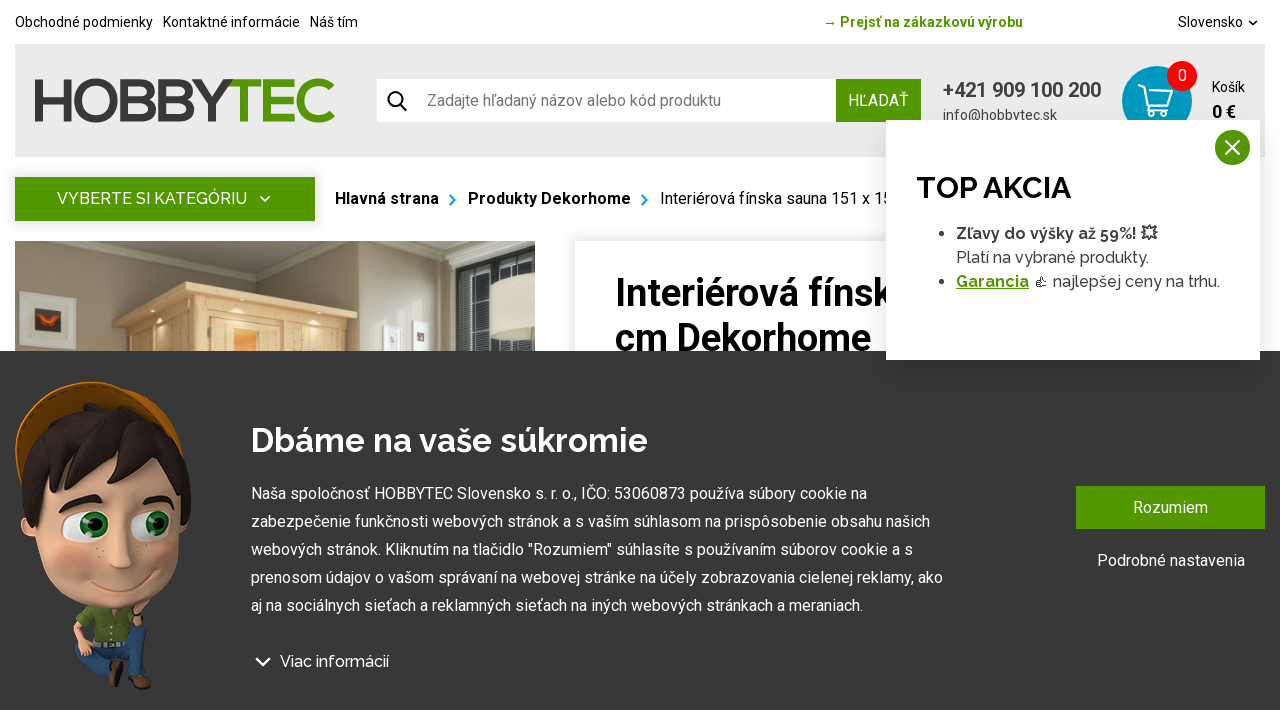

--- FILE ---
content_type: text/html; charset=utf-8
request_url: https://www.google.com/recaptcha/api2/anchor?ar=1&k=6LeQVPwfAAAAAIAYegh6Tw1a2nQ5lamRMzzpqksz&co=aHR0cHM6Ly93d3cuaG9iYnl0ZWMuc2s6NDQz&hl=sk&v=PoyoqOPhxBO7pBk68S4YbpHZ&theme=dark&size=normal&anchor-ms=20000&execute-ms=30000&cb=marvq3966hfn
body_size: 49457
content:
<!DOCTYPE HTML><html dir="ltr" lang="sk"><head><meta http-equiv="Content-Type" content="text/html; charset=UTF-8">
<meta http-equiv="X-UA-Compatible" content="IE=edge">
<title>reCAPTCHA</title>
<style type="text/css">
/* cyrillic-ext */
@font-face {
  font-family: 'Roboto';
  font-style: normal;
  font-weight: 400;
  font-stretch: 100%;
  src: url(//fonts.gstatic.com/s/roboto/v48/KFO7CnqEu92Fr1ME7kSn66aGLdTylUAMa3GUBHMdazTgWw.woff2) format('woff2');
  unicode-range: U+0460-052F, U+1C80-1C8A, U+20B4, U+2DE0-2DFF, U+A640-A69F, U+FE2E-FE2F;
}
/* cyrillic */
@font-face {
  font-family: 'Roboto';
  font-style: normal;
  font-weight: 400;
  font-stretch: 100%;
  src: url(//fonts.gstatic.com/s/roboto/v48/KFO7CnqEu92Fr1ME7kSn66aGLdTylUAMa3iUBHMdazTgWw.woff2) format('woff2');
  unicode-range: U+0301, U+0400-045F, U+0490-0491, U+04B0-04B1, U+2116;
}
/* greek-ext */
@font-face {
  font-family: 'Roboto';
  font-style: normal;
  font-weight: 400;
  font-stretch: 100%;
  src: url(//fonts.gstatic.com/s/roboto/v48/KFO7CnqEu92Fr1ME7kSn66aGLdTylUAMa3CUBHMdazTgWw.woff2) format('woff2');
  unicode-range: U+1F00-1FFF;
}
/* greek */
@font-face {
  font-family: 'Roboto';
  font-style: normal;
  font-weight: 400;
  font-stretch: 100%;
  src: url(//fonts.gstatic.com/s/roboto/v48/KFO7CnqEu92Fr1ME7kSn66aGLdTylUAMa3-UBHMdazTgWw.woff2) format('woff2');
  unicode-range: U+0370-0377, U+037A-037F, U+0384-038A, U+038C, U+038E-03A1, U+03A3-03FF;
}
/* math */
@font-face {
  font-family: 'Roboto';
  font-style: normal;
  font-weight: 400;
  font-stretch: 100%;
  src: url(//fonts.gstatic.com/s/roboto/v48/KFO7CnqEu92Fr1ME7kSn66aGLdTylUAMawCUBHMdazTgWw.woff2) format('woff2');
  unicode-range: U+0302-0303, U+0305, U+0307-0308, U+0310, U+0312, U+0315, U+031A, U+0326-0327, U+032C, U+032F-0330, U+0332-0333, U+0338, U+033A, U+0346, U+034D, U+0391-03A1, U+03A3-03A9, U+03B1-03C9, U+03D1, U+03D5-03D6, U+03F0-03F1, U+03F4-03F5, U+2016-2017, U+2034-2038, U+203C, U+2040, U+2043, U+2047, U+2050, U+2057, U+205F, U+2070-2071, U+2074-208E, U+2090-209C, U+20D0-20DC, U+20E1, U+20E5-20EF, U+2100-2112, U+2114-2115, U+2117-2121, U+2123-214F, U+2190, U+2192, U+2194-21AE, U+21B0-21E5, U+21F1-21F2, U+21F4-2211, U+2213-2214, U+2216-22FF, U+2308-230B, U+2310, U+2319, U+231C-2321, U+2336-237A, U+237C, U+2395, U+239B-23B7, U+23D0, U+23DC-23E1, U+2474-2475, U+25AF, U+25B3, U+25B7, U+25BD, U+25C1, U+25CA, U+25CC, U+25FB, U+266D-266F, U+27C0-27FF, U+2900-2AFF, U+2B0E-2B11, U+2B30-2B4C, U+2BFE, U+3030, U+FF5B, U+FF5D, U+1D400-1D7FF, U+1EE00-1EEFF;
}
/* symbols */
@font-face {
  font-family: 'Roboto';
  font-style: normal;
  font-weight: 400;
  font-stretch: 100%;
  src: url(//fonts.gstatic.com/s/roboto/v48/KFO7CnqEu92Fr1ME7kSn66aGLdTylUAMaxKUBHMdazTgWw.woff2) format('woff2');
  unicode-range: U+0001-000C, U+000E-001F, U+007F-009F, U+20DD-20E0, U+20E2-20E4, U+2150-218F, U+2190, U+2192, U+2194-2199, U+21AF, U+21E6-21F0, U+21F3, U+2218-2219, U+2299, U+22C4-22C6, U+2300-243F, U+2440-244A, U+2460-24FF, U+25A0-27BF, U+2800-28FF, U+2921-2922, U+2981, U+29BF, U+29EB, U+2B00-2BFF, U+4DC0-4DFF, U+FFF9-FFFB, U+10140-1018E, U+10190-1019C, U+101A0, U+101D0-101FD, U+102E0-102FB, U+10E60-10E7E, U+1D2C0-1D2D3, U+1D2E0-1D37F, U+1F000-1F0FF, U+1F100-1F1AD, U+1F1E6-1F1FF, U+1F30D-1F30F, U+1F315, U+1F31C, U+1F31E, U+1F320-1F32C, U+1F336, U+1F378, U+1F37D, U+1F382, U+1F393-1F39F, U+1F3A7-1F3A8, U+1F3AC-1F3AF, U+1F3C2, U+1F3C4-1F3C6, U+1F3CA-1F3CE, U+1F3D4-1F3E0, U+1F3ED, U+1F3F1-1F3F3, U+1F3F5-1F3F7, U+1F408, U+1F415, U+1F41F, U+1F426, U+1F43F, U+1F441-1F442, U+1F444, U+1F446-1F449, U+1F44C-1F44E, U+1F453, U+1F46A, U+1F47D, U+1F4A3, U+1F4B0, U+1F4B3, U+1F4B9, U+1F4BB, U+1F4BF, U+1F4C8-1F4CB, U+1F4D6, U+1F4DA, U+1F4DF, U+1F4E3-1F4E6, U+1F4EA-1F4ED, U+1F4F7, U+1F4F9-1F4FB, U+1F4FD-1F4FE, U+1F503, U+1F507-1F50B, U+1F50D, U+1F512-1F513, U+1F53E-1F54A, U+1F54F-1F5FA, U+1F610, U+1F650-1F67F, U+1F687, U+1F68D, U+1F691, U+1F694, U+1F698, U+1F6AD, U+1F6B2, U+1F6B9-1F6BA, U+1F6BC, U+1F6C6-1F6CF, U+1F6D3-1F6D7, U+1F6E0-1F6EA, U+1F6F0-1F6F3, U+1F6F7-1F6FC, U+1F700-1F7FF, U+1F800-1F80B, U+1F810-1F847, U+1F850-1F859, U+1F860-1F887, U+1F890-1F8AD, U+1F8B0-1F8BB, U+1F8C0-1F8C1, U+1F900-1F90B, U+1F93B, U+1F946, U+1F984, U+1F996, U+1F9E9, U+1FA00-1FA6F, U+1FA70-1FA7C, U+1FA80-1FA89, U+1FA8F-1FAC6, U+1FACE-1FADC, U+1FADF-1FAE9, U+1FAF0-1FAF8, U+1FB00-1FBFF;
}
/* vietnamese */
@font-face {
  font-family: 'Roboto';
  font-style: normal;
  font-weight: 400;
  font-stretch: 100%;
  src: url(//fonts.gstatic.com/s/roboto/v48/KFO7CnqEu92Fr1ME7kSn66aGLdTylUAMa3OUBHMdazTgWw.woff2) format('woff2');
  unicode-range: U+0102-0103, U+0110-0111, U+0128-0129, U+0168-0169, U+01A0-01A1, U+01AF-01B0, U+0300-0301, U+0303-0304, U+0308-0309, U+0323, U+0329, U+1EA0-1EF9, U+20AB;
}
/* latin-ext */
@font-face {
  font-family: 'Roboto';
  font-style: normal;
  font-weight: 400;
  font-stretch: 100%;
  src: url(//fonts.gstatic.com/s/roboto/v48/KFO7CnqEu92Fr1ME7kSn66aGLdTylUAMa3KUBHMdazTgWw.woff2) format('woff2');
  unicode-range: U+0100-02BA, U+02BD-02C5, U+02C7-02CC, U+02CE-02D7, U+02DD-02FF, U+0304, U+0308, U+0329, U+1D00-1DBF, U+1E00-1E9F, U+1EF2-1EFF, U+2020, U+20A0-20AB, U+20AD-20C0, U+2113, U+2C60-2C7F, U+A720-A7FF;
}
/* latin */
@font-face {
  font-family: 'Roboto';
  font-style: normal;
  font-weight: 400;
  font-stretch: 100%;
  src: url(//fonts.gstatic.com/s/roboto/v48/KFO7CnqEu92Fr1ME7kSn66aGLdTylUAMa3yUBHMdazQ.woff2) format('woff2');
  unicode-range: U+0000-00FF, U+0131, U+0152-0153, U+02BB-02BC, U+02C6, U+02DA, U+02DC, U+0304, U+0308, U+0329, U+2000-206F, U+20AC, U+2122, U+2191, U+2193, U+2212, U+2215, U+FEFF, U+FFFD;
}
/* cyrillic-ext */
@font-face {
  font-family: 'Roboto';
  font-style: normal;
  font-weight: 500;
  font-stretch: 100%;
  src: url(//fonts.gstatic.com/s/roboto/v48/KFO7CnqEu92Fr1ME7kSn66aGLdTylUAMa3GUBHMdazTgWw.woff2) format('woff2');
  unicode-range: U+0460-052F, U+1C80-1C8A, U+20B4, U+2DE0-2DFF, U+A640-A69F, U+FE2E-FE2F;
}
/* cyrillic */
@font-face {
  font-family: 'Roboto';
  font-style: normal;
  font-weight: 500;
  font-stretch: 100%;
  src: url(//fonts.gstatic.com/s/roboto/v48/KFO7CnqEu92Fr1ME7kSn66aGLdTylUAMa3iUBHMdazTgWw.woff2) format('woff2');
  unicode-range: U+0301, U+0400-045F, U+0490-0491, U+04B0-04B1, U+2116;
}
/* greek-ext */
@font-face {
  font-family: 'Roboto';
  font-style: normal;
  font-weight: 500;
  font-stretch: 100%;
  src: url(//fonts.gstatic.com/s/roboto/v48/KFO7CnqEu92Fr1ME7kSn66aGLdTylUAMa3CUBHMdazTgWw.woff2) format('woff2');
  unicode-range: U+1F00-1FFF;
}
/* greek */
@font-face {
  font-family: 'Roboto';
  font-style: normal;
  font-weight: 500;
  font-stretch: 100%;
  src: url(//fonts.gstatic.com/s/roboto/v48/KFO7CnqEu92Fr1ME7kSn66aGLdTylUAMa3-UBHMdazTgWw.woff2) format('woff2');
  unicode-range: U+0370-0377, U+037A-037F, U+0384-038A, U+038C, U+038E-03A1, U+03A3-03FF;
}
/* math */
@font-face {
  font-family: 'Roboto';
  font-style: normal;
  font-weight: 500;
  font-stretch: 100%;
  src: url(//fonts.gstatic.com/s/roboto/v48/KFO7CnqEu92Fr1ME7kSn66aGLdTylUAMawCUBHMdazTgWw.woff2) format('woff2');
  unicode-range: U+0302-0303, U+0305, U+0307-0308, U+0310, U+0312, U+0315, U+031A, U+0326-0327, U+032C, U+032F-0330, U+0332-0333, U+0338, U+033A, U+0346, U+034D, U+0391-03A1, U+03A3-03A9, U+03B1-03C9, U+03D1, U+03D5-03D6, U+03F0-03F1, U+03F4-03F5, U+2016-2017, U+2034-2038, U+203C, U+2040, U+2043, U+2047, U+2050, U+2057, U+205F, U+2070-2071, U+2074-208E, U+2090-209C, U+20D0-20DC, U+20E1, U+20E5-20EF, U+2100-2112, U+2114-2115, U+2117-2121, U+2123-214F, U+2190, U+2192, U+2194-21AE, U+21B0-21E5, U+21F1-21F2, U+21F4-2211, U+2213-2214, U+2216-22FF, U+2308-230B, U+2310, U+2319, U+231C-2321, U+2336-237A, U+237C, U+2395, U+239B-23B7, U+23D0, U+23DC-23E1, U+2474-2475, U+25AF, U+25B3, U+25B7, U+25BD, U+25C1, U+25CA, U+25CC, U+25FB, U+266D-266F, U+27C0-27FF, U+2900-2AFF, U+2B0E-2B11, U+2B30-2B4C, U+2BFE, U+3030, U+FF5B, U+FF5D, U+1D400-1D7FF, U+1EE00-1EEFF;
}
/* symbols */
@font-face {
  font-family: 'Roboto';
  font-style: normal;
  font-weight: 500;
  font-stretch: 100%;
  src: url(//fonts.gstatic.com/s/roboto/v48/KFO7CnqEu92Fr1ME7kSn66aGLdTylUAMaxKUBHMdazTgWw.woff2) format('woff2');
  unicode-range: U+0001-000C, U+000E-001F, U+007F-009F, U+20DD-20E0, U+20E2-20E4, U+2150-218F, U+2190, U+2192, U+2194-2199, U+21AF, U+21E6-21F0, U+21F3, U+2218-2219, U+2299, U+22C4-22C6, U+2300-243F, U+2440-244A, U+2460-24FF, U+25A0-27BF, U+2800-28FF, U+2921-2922, U+2981, U+29BF, U+29EB, U+2B00-2BFF, U+4DC0-4DFF, U+FFF9-FFFB, U+10140-1018E, U+10190-1019C, U+101A0, U+101D0-101FD, U+102E0-102FB, U+10E60-10E7E, U+1D2C0-1D2D3, U+1D2E0-1D37F, U+1F000-1F0FF, U+1F100-1F1AD, U+1F1E6-1F1FF, U+1F30D-1F30F, U+1F315, U+1F31C, U+1F31E, U+1F320-1F32C, U+1F336, U+1F378, U+1F37D, U+1F382, U+1F393-1F39F, U+1F3A7-1F3A8, U+1F3AC-1F3AF, U+1F3C2, U+1F3C4-1F3C6, U+1F3CA-1F3CE, U+1F3D4-1F3E0, U+1F3ED, U+1F3F1-1F3F3, U+1F3F5-1F3F7, U+1F408, U+1F415, U+1F41F, U+1F426, U+1F43F, U+1F441-1F442, U+1F444, U+1F446-1F449, U+1F44C-1F44E, U+1F453, U+1F46A, U+1F47D, U+1F4A3, U+1F4B0, U+1F4B3, U+1F4B9, U+1F4BB, U+1F4BF, U+1F4C8-1F4CB, U+1F4D6, U+1F4DA, U+1F4DF, U+1F4E3-1F4E6, U+1F4EA-1F4ED, U+1F4F7, U+1F4F9-1F4FB, U+1F4FD-1F4FE, U+1F503, U+1F507-1F50B, U+1F50D, U+1F512-1F513, U+1F53E-1F54A, U+1F54F-1F5FA, U+1F610, U+1F650-1F67F, U+1F687, U+1F68D, U+1F691, U+1F694, U+1F698, U+1F6AD, U+1F6B2, U+1F6B9-1F6BA, U+1F6BC, U+1F6C6-1F6CF, U+1F6D3-1F6D7, U+1F6E0-1F6EA, U+1F6F0-1F6F3, U+1F6F7-1F6FC, U+1F700-1F7FF, U+1F800-1F80B, U+1F810-1F847, U+1F850-1F859, U+1F860-1F887, U+1F890-1F8AD, U+1F8B0-1F8BB, U+1F8C0-1F8C1, U+1F900-1F90B, U+1F93B, U+1F946, U+1F984, U+1F996, U+1F9E9, U+1FA00-1FA6F, U+1FA70-1FA7C, U+1FA80-1FA89, U+1FA8F-1FAC6, U+1FACE-1FADC, U+1FADF-1FAE9, U+1FAF0-1FAF8, U+1FB00-1FBFF;
}
/* vietnamese */
@font-face {
  font-family: 'Roboto';
  font-style: normal;
  font-weight: 500;
  font-stretch: 100%;
  src: url(//fonts.gstatic.com/s/roboto/v48/KFO7CnqEu92Fr1ME7kSn66aGLdTylUAMa3OUBHMdazTgWw.woff2) format('woff2');
  unicode-range: U+0102-0103, U+0110-0111, U+0128-0129, U+0168-0169, U+01A0-01A1, U+01AF-01B0, U+0300-0301, U+0303-0304, U+0308-0309, U+0323, U+0329, U+1EA0-1EF9, U+20AB;
}
/* latin-ext */
@font-face {
  font-family: 'Roboto';
  font-style: normal;
  font-weight: 500;
  font-stretch: 100%;
  src: url(//fonts.gstatic.com/s/roboto/v48/KFO7CnqEu92Fr1ME7kSn66aGLdTylUAMa3KUBHMdazTgWw.woff2) format('woff2');
  unicode-range: U+0100-02BA, U+02BD-02C5, U+02C7-02CC, U+02CE-02D7, U+02DD-02FF, U+0304, U+0308, U+0329, U+1D00-1DBF, U+1E00-1E9F, U+1EF2-1EFF, U+2020, U+20A0-20AB, U+20AD-20C0, U+2113, U+2C60-2C7F, U+A720-A7FF;
}
/* latin */
@font-face {
  font-family: 'Roboto';
  font-style: normal;
  font-weight: 500;
  font-stretch: 100%;
  src: url(//fonts.gstatic.com/s/roboto/v48/KFO7CnqEu92Fr1ME7kSn66aGLdTylUAMa3yUBHMdazQ.woff2) format('woff2');
  unicode-range: U+0000-00FF, U+0131, U+0152-0153, U+02BB-02BC, U+02C6, U+02DA, U+02DC, U+0304, U+0308, U+0329, U+2000-206F, U+20AC, U+2122, U+2191, U+2193, U+2212, U+2215, U+FEFF, U+FFFD;
}
/* cyrillic-ext */
@font-face {
  font-family: 'Roboto';
  font-style: normal;
  font-weight: 900;
  font-stretch: 100%;
  src: url(//fonts.gstatic.com/s/roboto/v48/KFO7CnqEu92Fr1ME7kSn66aGLdTylUAMa3GUBHMdazTgWw.woff2) format('woff2');
  unicode-range: U+0460-052F, U+1C80-1C8A, U+20B4, U+2DE0-2DFF, U+A640-A69F, U+FE2E-FE2F;
}
/* cyrillic */
@font-face {
  font-family: 'Roboto';
  font-style: normal;
  font-weight: 900;
  font-stretch: 100%;
  src: url(//fonts.gstatic.com/s/roboto/v48/KFO7CnqEu92Fr1ME7kSn66aGLdTylUAMa3iUBHMdazTgWw.woff2) format('woff2');
  unicode-range: U+0301, U+0400-045F, U+0490-0491, U+04B0-04B1, U+2116;
}
/* greek-ext */
@font-face {
  font-family: 'Roboto';
  font-style: normal;
  font-weight: 900;
  font-stretch: 100%;
  src: url(//fonts.gstatic.com/s/roboto/v48/KFO7CnqEu92Fr1ME7kSn66aGLdTylUAMa3CUBHMdazTgWw.woff2) format('woff2');
  unicode-range: U+1F00-1FFF;
}
/* greek */
@font-face {
  font-family: 'Roboto';
  font-style: normal;
  font-weight: 900;
  font-stretch: 100%;
  src: url(//fonts.gstatic.com/s/roboto/v48/KFO7CnqEu92Fr1ME7kSn66aGLdTylUAMa3-UBHMdazTgWw.woff2) format('woff2');
  unicode-range: U+0370-0377, U+037A-037F, U+0384-038A, U+038C, U+038E-03A1, U+03A3-03FF;
}
/* math */
@font-face {
  font-family: 'Roboto';
  font-style: normal;
  font-weight: 900;
  font-stretch: 100%;
  src: url(//fonts.gstatic.com/s/roboto/v48/KFO7CnqEu92Fr1ME7kSn66aGLdTylUAMawCUBHMdazTgWw.woff2) format('woff2');
  unicode-range: U+0302-0303, U+0305, U+0307-0308, U+0310, U+0312, U+0315, U+031A, U+0326-0327, U+032C, U+032F-0330, U+0332-0333, U+0338, U+033A, U+0346, U+034D, U+0391-03A1, U+03A3-03A9, U+03B1-03C9, U+03D1, U+03D5-03D6, U+03F0-03F1, U+03F4-03F5, U+2016-2017, U+2034-2038, U+203C, U+2040, U+2043, U+2047, U+2050, U+2057, U+205F, U+2070-2071, U+2074-208E, U+2090-209C, U+20D0-20DC, U+20E1, U+20E5-20EF, U+2100-2112, U+2114-2115, U+2117-2121, U+2123-214F, U+2190, U+2192, U+2194-21AE, U+21B0-21E5, U+21F1-21F2, U+21F4-2211, U+2213-2214, U+2216-22FF, U+2308-230B, U+2310, U+2319, U+231C-2321, U+2336-237A, U+237C, U+2395, U+239B-23B7, U+23D0, U+23DC-23E1, U+2474-2475, U+25AF, U+25B3, U+25B7, U+25BD, U+25C1, U+25CA, U+25CC, U+25FB, U+266D-266F, U+27C0-27FF, U+2900-2AFF, U+2B0E-2B11, U+2B30-2B4C, U+2BFE, U+3030, U+FF5B, U+FF5D, U+1D400-1D7FF, U+1EE00-1EEFF;
}
/* symbols */
@font-face {
  font-family: 'Roboto';
  font-style: normal;
  font-weight: 900;
  font-stretch: 100%;
  src: url(//fonts.gstatic.com/s/roboto/v48/KFO7CnqEu92Fr1ME7kSn66aGLdTylUAMaxKUBHMdazTgWw.woff2) format('woff2');
  unicode-range: U+0001-000C, U+000E-001F, U+007F-009F, U+20DD-20E0, U+20E2-20E4, U+2150-218F, U+2190, U+2192, U+2194-2199, U+21AF, U+21E6-21F0, U+21F3, U+2218-2219, U+2299, U+22C4-22C6, U+2300-243F, U+2440-244A, U+2460-24FF, U+25A0-27BF, U+2800-28FF, U+2921-2922, U+2981, U+29BF, U+29EB, U+2B00-2BFF, U+4DC0-4DFF, U+FFF9-FFFB, U+10140-1018E, U+10190-1019C, U+101A0, U+101D0-101FD, U+102E0-102FB, U+10E60-10E7E, U+1D2C0-1D2D3, U+1D2E0-1D37F, U+1F000-1F0FF, U+1F100-1F1AD, U+1F1E6-1F1FF, U+1F30D-1F30F, U+1F315, U+1F31C, U+1F31E, U+1F320-1F32C, U+1F336, U+1F378, U+1F37D, U+1F382, U+1F393-1F39F, U+1F3A7-1F3A8, U+1F3AC-1F3AF, U+1F3C2, U+1F3C4-1F3C6, U+1F3CA-1F3CE, U+1F3D4-1F3E0, U+1F3ED, U+1F3F1-1F3F3, U+1F3F5-1F3F7, U+1F408, U+1F415, U+1F41F, U+1F426, U+1F43F, U+1F441-1F442, U+1F444, U+1F446-1F449, U+1F44C-1F44E, U+1F453, U+1F46A, U+1F47D, U+1F4A3, U+1F4B0, U+1F4B3, U+1F4B9, U+1F4BB, U+1F4BF, U+1F4C8-1F4CB, U+1F4D6, U+1F4DA, U+1F4DF, U+1F4E3-1F4E6, U+1F4EA-1F4ED, U+1F4F7, U+1F4F9-1F4FB, U+1F4FD-1F4FE, U+1F503, U+1F507-1F50B, U+1F50D, U+1F512-1F513, U+1F53E-1F54A, U+1F54F-1F5FA, U+1F610, U+1F650-1F67F, U+1F687, U+1F68D, U+1F691, U+1F694, U+1F698, U+1F6AD, U+1F6B2, U+1F6B9-1F6BA, U+1F6BC, U+1F6C6-1F6CF, U+1F6D3-1F6D7, U+1F6E0-1F6EA, U+1F6F0-1F6F3, U+1F6F7-1F6FC, U+1F700-1F7FF, U+1F800-1F80B, U+1F810-1F847, U+1F850-1F859, U+1F860-1F887, U+1F890-1F8AD, U+1F8B0-1F8BB, U+1F8C0-1F8C1, U+1F900-1F90B, U+1F93B, U+1F946, U+1F984, U+1F996, U+1F9E9, U+1FA00-1FA6F, U+1FA70-1FA7C, U+1FA80-1FA89, U+1FA8F-1FAC6, U+1FACE-1FADC, U+1FADF-1FAE9, U+1FAF0-1FAF8, U+1FB00-1FBFF;
}
/* vietnamese */
@font-face {
  font-family: 'Roboto';
  font-style: normal;
  font-weight: 900;
  font-stretch: 100%;
  src: url(//fonts.gstatic.com/s/roboto/v48/KFO7CnqEu92Fr1ME7kSn66aGLdTylUAMa3OUBHMdazTgWw.woff2) format('woff2');
  unicode-range: U+0102-0103, U+0110-0111, U+0128-0129, U+0168-0169, U+01A0-01A1, U+01AF-01B0, U+0300-0301, U+0303-0304, U+0308-0309, U+0323, U+0329, U+1EA0-1EF9, U+20AB;
}
/* latin-ext */
@font-face {
  font-family: 'Roboto';
  font-style: normal;
  font-weight: 900;
  font-stretch: 100%;
  src: url(//fonts.gstatic.com/s/roboto/v48/KFO7CnqEu92Fr1ME7kSn66aGLdTylUAMa3KUBHMdazTgWw.woff2) format('woff2');
  unicode-range: U+0100-02BA, U+02BD-02C5, U+02C7-02CC, U+02CE-02D7, U+02DD-02FF, U+0304, U+0308, U+0329, U+1D00-1DBF, U+1E00-1E9F, U+1EF2-1EFF, U+2020, U+20A0-20AB, U+20AD-20C0, U+2113, U+2C60-2C7F, U+A720-A7FF;
}
/* latin */
@font-face {
  font-family: 'Roboto';
  font-style: normal;
  font-weight: 900;
  font-stretch: 100%;
  src: url(//fonts.gstatic.com/s/roboto/v48/KFO7CnqEu92Fr1ME7kSn66aGLdTylUAMa3yUBHMdazQ.woff2) format('woff2');
  unicode-range: U+0000-00FF, U+0131, U+0152-0153, U+02BB-02BC, U+02C6, U+02DA, U+02DC, U+0304, U+0308, U+0329, U+2000-206F, U+20AC, U+2122, U+2191, U+2193, U+2212, U+2215, U+FEFF, U+FFFD;
}

</style>
<link rel="stylesheet" type="text/css" href="https://www.gstatic.com/recaptcha/releases/PoyoqOPhxBO7pBk68S4YbpHZ/styles__ltr.css">
<script nonce="CU98jGHD6C_0YWMdxr_4Ag" type="text/javascript">window['__recaptcha_api'] = 'https://www.google.com/recaptcha/api2/';</script>
<script type="text/javascript" src="https://www.gstatic.com/recaptcha/releases/PoyoqOPhxBO7pBk68S4YbpHZ/recaptcha__sk.js" nonce="CU98jGHD6C_0YWMdxr_4Ag">
      
    </script></head>
<body><div id="rc-anchor-alert" class="rc-anchor-alert"></div>
<input type="hidden" id="recaptcha-token" value="[base64]">
<script type="text/javascript" nonce="CU98jGHD6C_0YWMdxr_4Ag">
      recaptcha.anchor.Main.init("[\x22ainput\x22,[\x22bgdata\x22,\x22\x22,\[base64]/[base64]/[base64]/ZyhXLGgpOnEoW04sMjEsbF0sVywwKSxoKSxmYWxzZSxmYWxzZSl9Y2F0Y2goayl7RygzNTgsVyk/[base64]/[base64]/[base64]/[base64]/[base64]/[base64]/[base64]/bmV3IEJbT10oRFswXSk6dz09Mj9uZXcgQltPXShEWzBdLERbMV0pOnc9PTM/bmV3IEJbT10oRFswXSxEWzFdLERbMl0pOnc9PTQ/[base64]/[base64]/[base64]/[base64]/[base64]\\u003d\x22,\[base64]\x22,\x22woHChVjDt8Kqf0/CusK/RR/DhsKdVAs4wqVvwrsuwqTCuEvDucOxw7ssdsO3LcONPsKvUsOtTMO/XMKlB8KIwpEAwoIbwpoAwo5/[base64]/DvmbCksKowrbDqAVUBHXDvMOoZVkdCsK/TxoewqTDnyHCn8KgLmvCr8OAAcOJw5zCrcOLw5fDncK2wp/ClEROwqU/[base64]/wp/Dlk4UcD7DucOicsKrwo/CtgVowrJnwqrClcOLUcOYw6rCl3vCvRQNw5XDrDlCwrLDscKZwqfCqMKeb8OzwrnCrmLDtW/Cq0diw6bDul/Cm8KxNlBcZcOUw7XDgAdJEx7DvsOKOcKSwoTDswHCoMOOH8OxG0dhY8OacsOUSiwXasO5HMK1wrXCrcK9wq7DiSFow4Fzw4rDisO2DMK6TsKhOcOrPMOBU8Kew57DmEnCp3LDj1pLIsKpw6jCtsKowoHDj8KVWsOmwrfDkU8eAhzDnALDrzZOJsKmw7PDjg/Dg1BqM8OBwo57wphCdwvCi38cYsK7wqnCrsOMw6RuXcOOIsKMw5l7wqILwoTDq8Klwrkoe2nClcKNwqYrwrc0JcOEUMKUw6HDhyUOc8OlLcKHw4jDo8O1YnpLw6fDqCnDggHCuDBBMGU6NTLDqsOfPCAmwqHCi2nCrWTCk8KSwq/Ck8KPWRrCsS7CsBY1aV/Cj1/CvzLCicOyMjvDk8O7w4HDkVVaw651w4TCljHCscKkRcONw7zDl8ODwobCniBcw4HDjChyw7/CgsO1woXCv2lHwoXCiFvCiMK/[base64]/[base64]/wr16wqpNw7dhOMKdw6LDtGHDg8ORw5nDpMOEw7hTPMO7wqYuw5gAwocBYMOWPcOsw7nCg8KKw7DDo0jDvMO6w4HDhcKUw6V4I2lKw6nDmmzClsOdbEElf8O3bFR5w5rDlsKrw57DljEHwodjw6czwpDDusKkWxM/[base64]/[base64]/[base64]/Dp8OUwpBhVcOIJ1VJC8KvW3pAwoQtwrnDjmZ9BHfDgiHDmMKZGsKGwo/[base64]/[base64]/[base64]/w4jCuMOjw5LCpcOTwpnDgjnChm0RwolRw4fDncKRwrvDt8O2wqrCjBHDnMKZLRRNcil4w47DsTHDgsKQeMO/GMOLw6HClsOlOsKkw4DDn3DDiMOdc8OMEgzCun0Rwr1twrlaSsK7wqzCoAIjwphQGW9uwrDCvFfDv8KXccOGw6TDuQQrSyPDgT56b1DDu2h9w7g5fsOLwq1PQsK5wpIJwp8nHcO+I8KKw77CvMKnwpMWLFfDuF/[base64]/DowjCkMK8w7Baw5AOb8O/w7Exw59ewrjDoMKywq8vTFVYw5/DtsKXZsK4VwrCpxFEworCg8K3w4xDDwFsw4DDpsOvaEhfwqnDl8KeU8Ovw6LDmlRSQG/CpsO4WsKrw5bDmiLCjcO6wqXCpMKURlIjScKdwp8xwqHCmMKsw7zCmBHDjcKnwpY/ccO4wocpHcK/wr0wK8KJLcKSw4FZGMOqOsOlwqDDmHUjw49/woQzwooBA8K4w7pmw6QWw410wrzCrsOtwpwFDXnDocOMwpsRdMO1w4A1wqh+w7PCiGzDmHphwqrClcOIw61gw7sWd8KdQMKgw6LCtRXCsXnDlm/DisK9XsO/c8K6OsKuEMOFw5BWw5/ChsKpw6zDv8O/w5/DtcOVSycyw5VYccOtXCjDlsKqPkTDunphXcK5CcKELcKMw6tAw6gWw691w7xPOlMbeS/CkHkAw4DDo8KKQXPDnR7DssOywqpIwqPDgm/Dr8OVPsKiHDhUCMOXZcO2OzfDjXfDoGBLZ8Kbw6bDvcKmwq/DoRzDmMO7w6zDpGbDsyAVw6Rtw5ZLwqZmw57CvcK+wozDu8ORwpUEbjo0N1jCmcO2w64pSMKOaE8Qw6Mdw5vDocKow58Aw5EHwrzClMOkwoHCssKKw4gNHH3Dnm/[base64]/DvSFJw4LCtcOtEV7Coz1jwr8LAcOmw6XDmUbCgsKDbAzDlcK6XlvDi8OvJwPCojPDu0V3RsKkw5kNw4XDpQXCq8KTwoLDtMKVa8Oewq42woDDq8OvwqVZw6fCs8KMacODw4AacsOKRS1bw5bCs8KlwoMNHHjDql/CihUYfyp0w6PCn8Oswq3CmcKeecKNw5PDtF4YN8O/wqw7wqzDncKRIizDvcKSwrTConY3wrbCrxZqwq8wAMOjw4AoBsOdbMKJKcKWCMOUw4/[base64]/DmsKjGcOPXcOmwp/DssKvOsOMwovCgMKow6XCrhbDq8KuK2JMUGrCo0llwo46wqMuw6fCmHxcAcO5esKxI8O1wpYmb8ODwqfCqsKPBhvDr8KTw7scJ8KwaEkTwpJcXMOXEyxAXwYBwrwSRSYZFsOvTsK2UMOBwo/CoMOuw5Jewp1qV8OKw7BiDA5BwoLDknNFEMORIxkvwrvDucKSw4F6w5bCmsOxY8O5w6/[base64]/w4Y7DMOsOMO0U8O0wojCpcKRYylRKxhrcQN6wr07wrvDpMKyOMOCdVvDl8K0QEY4UMKFBcOQwoPChMKxQCVXw6nCnhDDpUbCgsO8w5fDnEZDw6t/diLCvW7CmsK/wo4mc3B5AkDCmlHCnRXCjcKga8KowpvCjCwhwpbCv8KLVMOOI8O0wo0fTMO7AGMgMsOdwrkZKSR8HsO/[base64]/DqsOLw7HCpWHDiyXDicO7PsKpE0pdFk/CmRfDmcOJTiQPThFKDzrCs3FZaUoAw7fCssKaPMKyHQtTw4DDvnnDkzTCvMK5w6DDjkN3NMK1woNUUMKpZVDCjm7Cn8Ocwq5DwrzCtXHCgsKRHRIsw7zDhcOVYsOgAsKkwrrDm1fCu0w6V2TCgcOiwrrCucKKP3HCk8OHwrTCrQB0G3LCvMODRcKlP0/DrcOVUsOXEQLDqMObNcKceBLDhcKmbsKEw5kGw4h1wrDChMOHH8KGw7Enw7FVcG3CmcOxbcOcwr3CusOewqZow43ClcODIUQKwpbDqsO6woBxw6vDkcKFw740woPCmXvDtnlDOjtiw5MEwpfCkXPCjRzCo2YLSRMjJsOmP8O+w6/CrDrDsEnCosOsYncOXsKncg83w68HeTJKwrNhworCv8K+w6TDu8ObSzVGw4jClcK1w6N9KcKGOA3Dn8OEw5YYwpAqTTjDhcOnIDpSIQfDrQ/CmAAzwocGwooEGsOrwoFmZ8O2w5YEa8OIw4QNe1obNikiwoLCgCwwdmzDlWQhKMKwey0GDEBcXxAhOMO2w57CvMKKw61Sw4YHacKLMMOXwrlswp7DhMOhK1wuCz7CncOEw5pcUsOdwrXCgBZ2w5nDtTnCiMKqIMKnw4lIJnURBiQawpdsPi7CjMKIY8OKLMKEdMKMwo/Dg8KCWFpKGDnCocOQaVPCiWLDjSgUw7hJKMO7wpp/w6LCjExxw5PDjMKswo5mE8K6wobCsVHDkcOnw55tHiYtwpTCi8OCwp/CkzoPdX4NK0/CqsK2wqHCisOXwrF6w7Yjw6/CoMOnw5YLNlnCmk3DgEJpDUvDpcKuEMK2NWoqw5rDqmNhTC7CmMOnwoYHYsO0cgF/PkBiwplKwrXCjsORw4fDpBwJw6fDu8KXw6PDqSopGnVBwonDoEdiwoEcOsKSW8O9fxdBw7jDncOLaRl1QlzCqcODZxHCsMOAKQppfCMrw5pFIkjDpcKteMKLwqBjwqDDsMKVYUDCiFh2ewN2PsK5w4jCjlnCrMOhw48/EWFuwoVlLsKeaMO9wqkxRWg6RsKtwow/PFtyZg/[base64]/DjcKYCwPDvcKIbnnDpcOQeMOawoM7wqUDUxHCgsK6wr3CocOIw6zDosO9wrLCicOfwpvCgsOHRsOUSDjDjm/CksOFS8OjwoovfAVuFSPDnSUcZj7Cr2gdw7tkeFZbH8OdwpzDosO1wqPCrXPCrFbChWdiYMOEfcO0wqFsO3zChAMCw45sw5zDtzFlwqvClXLDnnwCdznDriPDmmJ4w4MPXsKwNcK8AkTDu8KWwrLCk8Kfwq/DlcO5L8KOScKFwqhLwpXCmcK4wo8Swr7Ds8KPJXrCtx8iwo7DiD3Dq2zCiMO2wq4zwqTDo3XCugFgDcONw6jClMOyMwDDlMO3w6QJw4rCphbCg8KeXMOewqzDusKAwqEwAMOoAMOYw7XDij3CqcOgwo/DsEzDgxwCccKiYcK6RcKYw7gZw7LDjyUuPsOQw6vCnFshE8OFwqrDpMOZKsKFwp7Di8OCw51vWXRPw4hXDcK1w5zDgTwtw6TDqmHDrjnDoMKawp4JS8K2w4IRLAptw7vDhk9WTVMZY8KJfMOtKTrCkE/DpVclHENXw7nCiHYkAMKMDMK1YRLDl3BrH8KIw4sMc8OjwrdefMK/wqbCr3sXQHdxATkhBMKYw7bDgsKZX8KUw7llw5nCrhzCsSlPw7vCkGPCjMK2woccw77DkBTDq0p9wpRjw4jDlDJwwpE5w6bDinfCt3IIcGh4FD5/wqzDkMOOEMK4ITgpPcKkwqPCqsO2wrDCu8O3wpYCZw3DkCUhw7w4XMO5wrPDqmDDo8KVw4wgw4HDksKqVTnCncKuw67Dq0EfCWfCqMOfwrt1JHhaQsO+w6fCvMOtNlQdwrHCs8Onw4XDssKBwrIuIMObWsOsw7s8w5TDvG5TaCErNcO9QlnCl8Oua1hQw6/Ck8KLw75sPwPCjiHCmMOnBsK6dkPCtxxCw5oAVWXDgsO2RsKdE25WSsK9IkR9wq1rw5nCssKfYx/CpVJlw73DsMOBwp8uwrDDrMO6woTDqBXCpDgUw7bCh8KlwrsVLXd8w6NIw647wrnCnk9GeXPCvBDDt29bCAI/KsOXWUkOwpx2Xxh5BwPCjl9hwr3Dk8Kaw6YIABfDj2cHwqQ8w7jCjzxkfcKSdz0kwr8nb8O5w6xLwpHDkX14wqHCnMOVYQbDqS/DlFpAwrY4JsK4w4w2wonCn8OJwpPClRgZPMKuF8OzaHTClDPCocKSwqo6HsOmw60AFsOVw5EUwo5hD8KoAl3DvUPCvMKyHXJKw7MoNz/DhT5qwofDjcOxTcKNHsO1GsKbw6rCtcKcwoZ9w7VhTyTDsHF8UEdQw798c8KkwoUuwo/DtQU/[base64]/Du0nDssOHfm7CvMOow4jCmA7CsHDDtcKbBMOhRMOWbMKtwqVLwqpYOmbCj8O7XsOdDSZ2AcKDPsKJw7vCusOLw79sf0bDncONw6p0VcOLwqDDrknDmREmwq8Cw4IVwrvCi1Jjw73DiXTDg8Osak5cHFBSw6fDlRsYw6xpACY7ci1/wq9Pw5nDskDDuTXDkGVXwq1rwoUXwrcIWMK+PW/DsGrDrcK2wo5lHGd2woHCnmt2R8O2LcKUCMOEY0swNcOvFz1aw6ExwodCCMKewqHCjcOBdMK7w7TCp29WAnnCp1rDhsKmVGPDqsOwcitRZ8OJwqNzZ13DugvCkQDDpcK5CkXCgsOYwoklLCtAUkjDgF/CkcOzP25Bw6Z5fXbDjcKtwpVbw7MpIsKOwo42w4/CqsOOw5xNK2RJfSzDtMKZCivDk8Kkw5rCpMK5w6xAO8OoSS8DaCfCkMONw653bl/CssK5wpsBYR1jwpkBFVvDnCfCgWEkw67DpkDChcKJJMKyw5MWw7AkQj5dHi0mw4DCrRsQw4/DpV3CmSE4dj3CvMKxZEDCicK0XcOfw4BAwp/CpWk+wpUAw6oFw7TCtMOCKDzCs8KfwqzDqXHDgcKKw6bCkcO6A8KJw7HDhmcxOMOXwotmXGdSwqbDpwLCpAwhIh3CujHCpRVVb8OPUAQgw4NIw75fwqvDnDvDqg3ChcOEdXdIS8OIWRfCsV4MI3Mrwq/DrcOKDxZ9ccKFYMK7wpgTw7LDocOUw5xOPjc9fEw1M8OGdsKpZcOpWgbDuwrClS/Ck1kNADsNw6xbBmDCt1sWasOWw7RQNMO3w69LwrVxw5LCicK5wqDDuAzDiUjCghF1w7RpwrzDosO1worCmToCwpDDn0DCosKAwrQ/w63DpXHCtQoXTm0fMDDCg8K3wocJwo3Dgl3CpcOBw5pFw7TDlMKOCMKCKsOgJBvCjC45w7bCrMO9w5HDpMO2H8OxByAdwotENUfDlMOLwqE/[base64]/CumRcf3XChMOsPSdTwpDDp8KcwoAaV8OFKHxLP8KMHMKtwoXCncOsC8K0wp3CtMKXVcKlZcO0TixDwrYPYjsZTMOMIwR6cQDDq8Ojw7oMf1x7JcKJw7DCgDNech1ZHMKvw5zCgsOuwpDDmcKvA8ONw4zDnsKdTXjCn8OHw5XCm8Krwr5mfcOZwoLCrW/Drw7CpsOxw5PDpF/DtVkJAUQ0w68/LMOvL8OYw41VwrkuwrvDlcOWw4wew7XDnmQHw7QIfMKXfD7DtgIHw752wqsoUELDmFdnwow1M8Oswq0fScKDwq0Fw5dtQMK6RUg2L8KwCsKGRRtyw7ZeOnPDjcOUVsOsw4/CgF/DmV3CnsKZw43DgnczbsOYw5fDt8KST8OawoVFwq3DjsONfMKuTsOxw6zDtcO9ZVQPwoY3PsKCFcOowqvChMK+FjNkRMKRacO5w6YXwq/Dg8O/IsK6TcKbBkvDl8K1wrJMc8KEJWdGE8OZwrpMwoAgTMOJL8O/wr1bwpc4w5TCiMOVXSTDqsOQwrY3CzzDm8OwLsOncUzCj3bChMOBQ0ggOsKKPsKxAhQOIcOmIcOzCMK+csOJVg47BRgnVMOOKT49XCXDoxFjw6hadzscW8KoHD7Cn0lRwqQqw4NceEdyw4HCmsOyUW9ywrcIw5V3wpPDrRLDi27DnMOfUz/[base64]/Ds8OkcGDCisKAJzMkDMKxwobDvRYxbXUDacKkHcKYa3/DjFTCgMONYQ3Ct8KrFcOaRMKKwqBIWMOgQcOPFGJWCcKpwrBRaGHDl8OHecOpPcOAVVXDucOXw7/Cr8OGbXrDqCMRw7Uow7LDr8Krw6ZNwoRWw4nCjcOIwrQow6cpwpsuw4TCvsKrwrbDqzfCi8OeATPDv1vCvAbDgh/CnsKENMObBMOAw6jCrcKHbznChcOKw5ohRU/CicOJZMKyDcOnf8KoMEHCgxfCqhjDsCkyFWYCeiIGw7Eiw7PCpRPDpcKDdHckFQDDmsK4w5g0w5p+bTLCu8O/wrPDg8OEw7/Cow3DpcO1w4spwqDDqsKKw45pKQrDisKXSsK6G8KtQ8KZHsKzMcKlSx5TTRLCkWHCssK/VmjCgcKaw7bChsONw5zCuUzCrCAyw5/CsGU6UAPDsFMAw43CmjvCixEFelbDhwlnOMKLw6U9PXHCmMO8MMOewrPCj8OiwpPCq8Ocwr4zwqx3wrPDpgYGGXkuAsOVwrVuw4xdwo8Vwq/ClsOIXsOZLsKVQQEwXHhFw6lZKsKxU8OFUsOew6h6wo1zw6rCrhMIW8Ocw73Cm8O/wogAw6jCoVTCl8O1fsKROgQ4XnbCmcOGw7vDicOZw5rCkhTChGYPwqlFacKYwq3CuTzChsKPNcKiXGXCkMOHJ1lQwobDnsKXGVPCtRkewofDsVt/[base64]/w7vCkMOTMGjCisO+w4JswrA8w4LCqMOuO1lgOsOUR8KLL3TCoSHDm8K+w7scwqFNwqTCrXJ4RlnCp8KNwp7DmMKtw7TDsB0zGnYfw4opw5/Crmx0SVvCt3/DocO+w6vDkHTCuMOQEiTCsMKFQBnDp8OYw4oLVsOBw6zCgG/DusOgPsKocMOWw5/DoRHClcKqYsOrw7HCkidUw4lYfsO7w4jDlB8qw4Edwr7DnmzDlg4ywp7ClkXDly0cMMKJKxvCmnV5I8K6HXQ0JMKCD8OaZgnCjhvDpcO2a3tww5x0wr4bGcKTwq3ChMKLSHXDlcKNwrcJw60ww51IeTLDtsOiwqgzw6TDmgPChmDCmsKqGMO7EwlOdwp/w5LCrRwdw4vDkcKawqTDrGcXMWjDoMOhBcOWw6ViWyBaEcKUP8KQGzsxD1TDscO/NgNEwqAew6x+GsKNw7DDmcOEDMOQw6IJScOiwojCvmTDrDZDOUx6AsOew4wfw7dZZm8Qw5HCtXPCksKlKsOvZiPClsKFw5ECw6kneMOAJ1/DiFvCtMKcwo9XdMKlUFExw7LDsMOZw6BFw4vDicKoYcOtDktewolqOXxdwop4w6DCkwPDijLCnMKAwoTDvsKxXgnDr8ONf1pMw4DChDYewqM5WwBOw47CgcOSw6rDksKbIsKfwrfDmMO/[base64]/CkcKSwprDsnYLDj/CiAjCkn8gKxBNwoIgVMK7MW5Rw7rCpkrCt3DCv8K9W8Kowp4RT8KAwrvCvWXDrRwAw6rCv8OmU1swwr/DqGhXf8KWKHfDpMO4OsKRwpYGwpFXwqEaw47Ct2bCgsK7w501w5HCj8KCw5ZUfQTCoA3Ci8O8w7J9w5/[base64]/wqvCh1LCsG1pwozDu8OZw5nDsXrDqMORwqfCosOTD8KyGMKfT8KNw4rDkMOLMsOUw6/DmsOmw4l5XEXCt3DDhGEywoFHUcKWwpBiI8K1w5oXNsOERMO+wrBbwrh6AVTCp8OwXBzDjizChx7Co8KWJMO7woo0wqrCmiJGGUwyw6V8w7Y5LsO7I0HCsiQ/Y0/DncOqwpx8D8O9NMOmwplcEsO2wrc1HVISwrTDr8KuAl3DoMOgwo3DrsK2cRsIw65pT0BpEy/CoR9lAgB4w6jDnxU7KUsPQcOHwonCrMKBwq7DpCd7TRnCpsKqCMKgG8O/w6XCqhkGw5seKQLDvXJkwpbClSAbw7jDviHCssK/ZMKdw4FNw7lqwpkQwq5awplLw5LDrDYDIsOLbcKqKCbCgU3Cojo6BT42wq0Hw6Mvw41ew4Jgw6nCk8K/WsKow73CuBNKwrsRwpTCmDgHwplFw7vCv8O9QA7CjwQSCcKGwq06w58ew5vDs3vDu8OywqZjCBhRwqABw717wpAMBlUgwrvDl8OcGsOww7PDqE0/wr9mVRY1wpXClMKAw6sRw7fDnwVUwpLDlD4jVMOPfMO8w4fCvldHwrLCtD0JOHvCpCYDw6cbw67DijRjwrYrCQ/Ci8K6wrfCu3PCk8OawrQebsKMVcKyTz0Lwo/Duw/ClsK0FxBMe3UbXjnCjygCQhYPw4Q9WzosccKGwp0xwpDCksOww6rDjMOcKSEqwpTCvsO+HQAfw4zDk0A9bsKIHCE8GDLDt8OXwqjCksObfsKqHWEgw4UCbCfDn8O0QlbDscOjHsOxLHbCgMKhcDEZOsKmPVLCvcKXO8K/wqjDm34Lwp/Dk19hOsK6DMOnSwQ1wozDhW1GwrMjS0syEyU8MMKVMRsAw5ROw4TDq1F1YhLCk2HCrsK3cgcqw5Jhw7cgPcO+ckhsw6PCiMKcwrsLwojDjH/[base64]/NRDDkcO5wofDlMOcwqXDqRzDi8KGw6bChXU+CkoWFQ9hEMKeOGwYZyo7LijCnADDjkhawpjDnQJlb8KhwoM1wobCuT7DkA/[base64]/CnMO/[base64]/DhnM/[base64]/[base64]/NMO1w6gVTsOEMcOcXsOZK8OfT1rCujMFWMK5UsKafycTwqbDscOewoALO8OERCDDusOOw4XCol0xdMOnwoAfwr05w63Csm4/K8K1wqNCNcOIwokbd29Mw4/[base64]/UnbCvlANZ8Knw63Dg1/DisO/ESoUWB/Cn20Mw6Mbd8Opw5vCpzRewqY2woHDijjClF7CglDDiMKbw551G8O9Q8KfwqRjw4HDuC/DtcOPw5DDvcKMUMKAU8OEMykOwrzCsAjChx/[base64]/[base64]/Di8O6wovCmzFaAQgrQh8xwr/Dg8O9wrXClcKlw6zDnVPCtwhrTQJrF8KNJHrCmxw2w4XCpMKqBcOswptYH8KvwqnCnMKUwoQWw4rDq8OrwrHDgsKyVMOUTzjCmsKjw7vCtzzDrRzDt8KtwqDDlGFMwqocw5ddw7rDpcK7YhhqfhjDtcKENTLCgsKew7PDqkY4w5nDu13DlcKkwpzClGrChTYQLA0swq/Dh0LCoXtufMO/wqMpOxDDtBwLZ8KZw6XDgktjwq/CmcONTR/CmHXCrcKmQsOofUXDqsOGARhdRmMpI2xBwqHChSDCpj93w5rConXCgWw4LcKGwr/[base64]/[base64]/Dqnt6RATDq8OHMcKxA3BjDlhqw5/[base64]/CjVlYC8KZw7/CicKPwpHCvwvDvx4DSmwJLzdLX1nChGDDj8KcwoDCpsO8FcOYwpjCvMObXU3DkXbDr1bDt8OQAMOdwpXCucOgw77Do8OiGDNnw7l0wp/ChEZgwqbCu8OOw5Qnw6FJwr/CmcKAeQfDtnDDvsOdwpoow7AOVsKAw57CihHDssOfw7jDosO7YhzDnsOcw7/[base64]/w480w7TDlMK+w4M4WcK0w7N0w4JdKhwqw7VCCkc0w4rDhQ7DncO8NMOXQ8OFBSkdbw1nwqXCicOuwqZMY8OlwrAVw4AMw4fCjsOyOg5fBHDCkcOhw5/Cr07DhMOUSMKvKsO3WxDCjMOrZcOVOMKOQxjDpTE/[base64]/CkFDCsMKWw7bDqzXCnMOkwoDDpMK2XcOROx/CvMOUA8KWGU1XXjBoeCHDjntLw5nDpG7DqWjCh8O3U8OoaBcJJXzDjcKuw4Y8CQjCvsO5wovDqMKgw4ItFMKUwoVEY8KEOsOAdsOfw6XCpMO0dinCkh9CTk9dwqN8Y8O3entXesKcw4/ClsOuwpBtGMKMw7zDkzcFwrDDusK/w4bCu8Ktwp9Yw5fCu3PDszHClcKaw7HCvsOMw5PCj8OYwpHCs8K9QXkDPsKLw4tiwr10YVHCoETDpcKUwrfDjsOmGMK8wqfDnsOfL292fgM5D8KnVcOqwoXDmGrCgjJcw4zDk8OEwoPDiTvDk2fDrCLDtmTCkm4lw64mwpZQw6BPwr/ChGgww4wNw57Dp8KRccKJwpMtLcK2wrXDp1/CmU5SU05xOsObaW/CpMKgw4JXdgPCrsOPB8OeIiNywqh7Y2ZnHTAJwqhdb2gnwp8Iw7NYXsOrw4xyWcO4woHCjE9dZcK/wr7CmMOCU8OlQcKrcVzDm8KTwrZow6JUwqFjZcOTw5Ruw6XCiMKwM8O2F2rCssKuwpLDr8KHR8OYAsOFw441wo0rS0cswpfDq8O0wrbCoBrDhMOJw71+w7bDkG/[base64]/[base64]/[base64]/DpMOpwrcEwr07Bj0DZQzCgj/DlRfCumLCgsKSO8KiwrHDrXHCiFglwo4+OcK9amLCmsOTw7fCtMKDCcOAB0V3w6ojwpp5w7NiwroBScKLKAIjEDd6f8KOMFvCjcKWw5NDwqTDhx9+wpsKwoU0w4BgXnwcHwUscsO3YAzClk/DicO4BVxRwqXDusO7w68/w6vDiRArEhAJw4fDjMKSGMOCbcK6w6xtZXfCiCvDhkFHwrpXGsKow5DCrcKGAcOjV2LDmsORX8KXEsKfAhLDq8Oxw6fDuwXDtxFFwrU1asKFw5oew6/Co8OQJB/DhcOCwqESKz4Ew6kcTE1Nw7tJQMO1wqrDu8OUS00VFCTDosKiwpnDlirCncOCTsOrClrDs8OkK2rCrARmfzRyb8OXwrXDncKJworDo3U+IsKsOX7Ck3BKwqlPwqDCnsK+JQpuFMOLZsOoWTLDpz/DicOAPTxQQlxxwqzDrV/DgFTChzrDg8OFFMKNDMKqwpTCqsKyPCZ1wrXCv8OdDi9Ow5zDm8KqwrXDhMOxQ8KZV1pww489wqwdwqXCgsOSwqQhBm/[base64]/AcOiwqIwwophEkLClCd/J8KAT33Cp27Dp8O2w6kUTcKvEMOiwoVRwolUw4PDigx0wosNwq5xSsOEKWohw5bCocKQIAnDrcOfwo1qw7J6wowRIXPDrS/Du2vClVgrBxYmfsKTJ8OPw6FXPEbDocKpwr/Ds8K/GEXCk2jCq8KwT8OaIBXCr8Kaw68wwqMCwpvDkkQZwpfCoE7DocKgwrYxASN+w7wywpLDrsONcBbDkDTCuMKfTMOCFUl0wqjDmBXDnSkNdsOww7l4aMORVmt8wq08f8OAfMKZd8O/MUJ+wqg1wqvDqcOWwpTDhMO8woxiwoXDpcKeHsKMVMKNM1PChEvDtm3CvHwrwqbDpcOww6lcwq7DvsK1c8KTwopXwpjDjMKuw7vDjcK3wonDp1DCmHvDtFF/AMK3JsOLcjdxwop3woZ6w77DlsOaHnnDr1RhS8K2GwLClS8PBMKYwqbCgcO7w4HCiMO2JXjDjcKUw6IXw4jDoH7DqwA2wrrDkEc0wrHCoMO0WsKQwo/DksKfCBYfwpDCghA8N8OBwqAPTMOfw4s2cFlKDsOme8KjTEzDmgtkwoZNw4fDusKUwq0iQMO7w4fDksOZwrzDmFDCrnBEwq7CvsK7wrXDl8OedMKZwoIYDG58SsOSw77CtwMkOgrChcOeWGppwpjDsVRiwqxeDcKdEMKJXsOwZDopbcOMw4bCv2A9w5FWEsKuwrk1UU/CisOkwqzDs8OHbcOvcVfDnQZewrs0w6BmFTDDkMKALcOGwoYoR8OOT03CssK4worDkRcow4BcX8KNwrgdM8KSV3kEw4IIwpjDkcO7w5l4w50pw4MxJ1bDp8Kpw4nCuMO/wqh8BMK/w7bCj2o3wo3CosOuwp3Dm1ENMsKzwpIrFh5/[base64]/[base64]/wqlLAMKcPsO8CzgJCRVMwoHCjX1SwqLCvWbClWXDgsKpVnzCqHpwJsOlw6pbw4EEAcOfEH0HRsOuW8KOw6xNw7VrPhZhLMO7wqHCo8OCJ8K/GhzCpsKxB8KuwpfDj8O9w51Lw4XCmcK0w7lUDAtiwrjDlMKpa0rDmcOaWsOjwpsiD8O1f00GSRfDhcKqC8K3wrjCkMKIPnDCjnvDhnTCqB55QMOXKcOkwpPDgsOVwqBAwqBEUENnEMOmwooCG8OLBQ7CicKAQULDsBUDQCJ0Lk/CssKKwqwmBwzDjsKJYWbDqATCksKgw7B1IMO/wrbCm8KRQMOqH1fDp8KhwpsWwqHClMKSw4jDtn7Cm0wPw7cXwqQ5w7TDmMKvwpfDg8KaeMOhYMKvw7NKw6HCrcKzwoVIwr/CqWFiYcOEL8KANk/[base64]/w5nCvsOocsKfw7Bmwqk3NMK4wrvCgsOowooNC8KHw6d5wpPCmHvCpsOtw6bCvsKrw5xqGsKBWcKfworDrgbCmsKSw7M4OBcuKEDCgcKgTWI3BcKuYEPCk8OCwq/Dsx8rw5PDilnCkH3DgBpIKMKRwqnCtSpKwoXCl3FvwpLCp2rCscKLPVU4wofCoMOXw77DnVjCgsOMGMONShsHChtvS8OowpbDv0NDHBLDj8OSwpbDgMKLScKlw7JzQz/CisOcQWswwqHCt8K/w6dIw6Ubw63Cq8OhXXEnccKPNsOlw5bDvMO1B8KWw6gwf8OPwpjDlCAEUsKPc8K0BcOADMO8cnHCs8KOOEdpESNkwolQIgVRBcKAwqxEJRNiw6NLw73DvgTCtURSwp85QhLCocOuwrQXSMKowo0rwoPCsVjDpm0jf3fCpcOpSMOGNzfDsHvDjQQkw5/CvVBOB8KOwpdKfhnDtMOUwp/DssOgw6rCqMO0ZsKaMMKcSMOBSMOPwrRGQMKQby4kw6vDmGjDmMKZQsOJw5QOf8K/b8Oew68ew5kkwpzCjsKJajDCug7CkhkqwovClVbDr8O4aMOFwr4oYsKqWDtAw40eUMKSEyI6R0RjwpXCgcK9w4HDtzoiRcK6wqZUe2TDsAE1eMOjacKsw45vw6Zyw7NTw6HDv8K/FsKqdMK/[base64]/Ui0Ow6HDpgbCs8KlEFzCqxvCoW7CtMK/QHYJDng2wq3ChMOJH8OmwofCqsOdcsKyZcKUGDnCl8OPY13Ch8OgZgFJw5JERRA1w6hDwoohf8OqwrE3wpXCscOuw5hmIG/CnAtrU2PCpQTDmsKywpHDrcOydMK9wq3Do3UQw75zRMKTw4F/[base64]/Du8OKwoDCkC7DgcO4w4HCj8KqwrIDdsOOS8OJHsOhwo7CoUwswrR7wqLCj0kmCMKjbcKLIQXDukNEC8OAwp3Cm8OGTwZbKBjCmh/[base64]/DvlDDhcKWw77ClMOXwpQ/[base64]/[base64]/CsiNFesO6JMKhw7lcw7o4PlfDvMO/wpnCvDZNw4LDgWARw7jCkEZ9w7nCmhhtwpM4LRDCrRnDncKHw5TDn8OGwpIHwoTCosOHTAbDmcOSbcOkw4g/woJywp/CvxxVw6IMwonCrgx2w6vCo8OxwrhAGTvDrkJSwpXCgGnCiV/CjsO6NsKkXcKDwrrCrsKCwqjCtMKKE8KVwpPDl8Orw5Jrw7R1Qy4DYEwaWcOuWgvDqcKHQcKiw4VcAwp8wpFYV8OgBcKkOsOaw7U2w5pBBMOdwpldEMK4woUMwoBjaMKpeMOYX8KxMUgvw6TCiVrCu8KTwq/DpcOfXcKJEDUwPG0ld0lQwqsENlTDp8ONwrgzDAoCw4UMIUnCq8Ovw4nCtGrDi8K9JsO3IsKowpo2ecKOeiAQTnl4Tz3DsRXDlsOqWsKKw7DCicKKeiPCh8KubCfDqcK2AAE5KsKdPcOnwr/[base64]/[base64]/CvnXDssOyAx8dCMK1FAFjeEo+EzHDniRCw4HDjzVRDsKfS8OOw4DCk0vDon8GwpA5bcOKCmhSwo98AXrDl8Krw6ZFwr91XAfDmFwJUcKJw6FEKMKCLQjCnMKNwofDsH/DscKfwqpww5I3bcOCasKOw4LDq8KYTCfCr8Oaw6XCmMOKEgbCpU/[base64]/wrHCoFhww7jDqsKHwrppPjjCmj9EDC/DjSU6wpDCoHfCg2bDrndVwoMswqTClUlrE0wnZsKqAU4sSMO2wpBTwoATw4cVwrYebTLDoENyKcOgdsKWw6/[base64]/Ci3oPw5ZeOMOJe0fCqXrDqcOLe27CoVEow4xiVsKkEMKFcEl7YVLCvjPCkcKWSXzDnkDDvG5tF8Kxw542wpTCn8KMYAp5HUZIAcO8w7bDhsOVwrzDgEl+w5lNcmnCmMOuS3/Dm8ONwo0ZCMOYwo/CljgCTsKqXHPDjDfCvcK2ZDNAw5lwTEHDswEEwqXCvAbCghxUw51pw63CtHkRV8K+XcKowpMQwqASwpEQwp/DlsKoworDgDzDu8Odew/DlMOMRcOqWBLCsExwwp0nfMKlw4rCjsO+w4JJwqh+wqs6WhjDuWDCmikMw7LDg8OVNcOTJ0QQw44jwrnCsMKXwonCgcK6w4DCmcKpwo1aw7IjJgl1wrsyRcOiw6TDkQxeHhAwdcO8w7LDqcOsPWXDmELDqgBCMMKXw6HDuMOcwo7CrW8OwoPDrMOkUcOlwos/Eg3ChsOETh8/w5XDqArDsxJIwoZ5KVVabEHDsmLDgcKAAhPDnMK1wpsVfcOgwoDDhMOYw77CnMK/wrnCrUzChnvDh8O3L2/[base64]/wo7Cl8Oywo8KwoPCgT1MO8O/[base64]/CiMOIw5DCnxjChWEnw5/CtSTCoHQYw7zCkBEHwpTDqwNAwofCskbDjGvDicOWJsOJDsKxScK6w6ZzwrzDs0/CrsOZwqUIw54qARMtwpF7FlFdw542wqhkw5kfw7rDgMOIQcOYwqjDmsKmCsOIAEQlOcKGdkvDvzbCtQrCi8OTX8OyLcOIw4o0wrHCsBPCkMOgwr/CgMOEdGAzwrk/[base64]/DpcOMHVdDAy/DhMKMwqvDhMO0w5TDssOCwqJtB2TDosOCUMOww7TCqgNgUMKaw6l3DWvDq8O8wpTDojTDvMKDFQnDvhbDrUR4XsOWJC/DqMOEw50iwojDt2YXI28MG8Oewrs+YcKuwrUwVkfCnMKLdknCj8OqwpJWw7PDtcO3w6l1OB51w6LCoC53w7NEYXcRw5jDsMOQw7nDl8Ktw7w9wq3CmzE/worCkMKQSsOWw7Z/b8OGAR7CrnHCvMK0w7nClHleOcO+w5kXT2M9fT/CvcOHTDLDnMKuwoZ0w7wVdijDrxYGwqbDrMKaw7XDrcKgw5dfRlU8Ik8LXxbCpMOYfFhyw7zCnQHCnSU4w5AywqM/w5TDm8Oow7R0w4XCkcOnwr7CvybDiSXDsxdOwqtTY2PCp8Ouw5vCrMKZw4DCtMO/bMKlesOQw5PCp3vCnMKfwoFkwrXChl99w6TDucO4OwMAw6bChiTDrx3Cu8OLwqPCrUISwrlMwprCsMOLYcK2R8OVXFhHJT9dccOCwokdw7UcbE00TMKUDH4TK0HDoiV1XMOgKTYCOMKxa1/[base64]/Cn8O2wpfCrMO5SFnDqxjCksKZw63CiTlDw5HDhsK8BsKlRcOaw67DjmxMwrrCtQnDrMOKwqzCksK7AcKdPAUgw5nCmnxOwpUuwrZuG1BaVlvDjsK2wrNxc2tMw5/[base64]/Cp8OaXR08w4pwwoQbbjkNd0s3w5/Dg8K+wqJtwq4HLGcvd8KiLjBVKMOpwrPCscK6AsOYVcO3w4jCmMKkOcOjPsKNw5czwpoawprCoMKLw6ckwoxCw6/DnsKBA8KaXsKDeynDl8ODw65yV0LClsOLQ3vDrSjCtjPCv05SQRPChFLCnnZSOxZoSsObT8OGw4xwZmjCpQscMMK9cGZ7wqsCwrbDhcKoMcK4wp/CrcKcw6RRw6ZFPcKfKXnDqsOjQcOiwofDghnClsOwwpw/BcOBEzXCi8KwO2V6TcOnw6rCmjHDmMObBkYhwqTDuSzCm8O7wr7DgcKudVXDusK1wo/Dv33ComVfw5fDn8Kaw7k6w5sHw6/CgsKvwr/CrgTDuMKXw5rDiFA/wqd/w6wlw5zCqsKsYsKcw7cEP8OWTcKeChXDhsK4wq8Iw6XCrRXCgBwQcz7CqScqwrLDjk47TA/CvS3CucORaMKPwowYSBnDnMK1Fkg+w7LCg8Ktw4LCtsKUYcOqw498DxjCvMOXfSA3w5rDnx3CkMK5w7/CvlHDq3/DgMKnUmYxEMKTwrVdV0LDncO5w60bNlbCiMKeUMK4Hgo6OsKhUh9kDMKBRsObIm4PMMK1w4TDsA\\u003d\\u003d\x22],null,[\x22conf\x22,null,\x226LeQVPwfAAAAAIAYegh6Tw1a2nQ5lamRMzzpqksz\x22,0,null,null,null,0,[21,125,63,73,95,87,41,43,42,83,102,105,109,121],[1017145,304],0,null,null,null,null,0,null,0,1,700,1,null,0,\[base64]/76lBhnEnQkZnOKMAhmv8xEZ\x22,0,1,null,null,1,null,0,1,null,null,null,0],\x22https://www.hobbytec.sk:443\x22,null,[1,2,1],null,null,null,0,3600,[\x22https://www.google.com/intl/sk/policies/privacy/\x22,\x22https://www.google.com/intl/sk/policies/terms/\x22],\x22lXwWUgHr5kcJAiMk6CcPMnHm9G4KO+3nG0ik16SrFS0\\u003d\x22,0,0,null,1,1769086077707,0,0,[5],null,[176],\x22RC-AMVP-8ywn6mSmg\x22,null,null,null,null,null,\x220dAFcWeA7HO7u1tVC2eJJ3Td3nZmSAPBHm9NDyfrFTmUDdfRJ9ONMA8yYEcj2Hz2_2AJguSZir2AOXa8E7tG_RB4SvhGTwvnV0zA\x22,1769168877658]");
    </script></body></html>